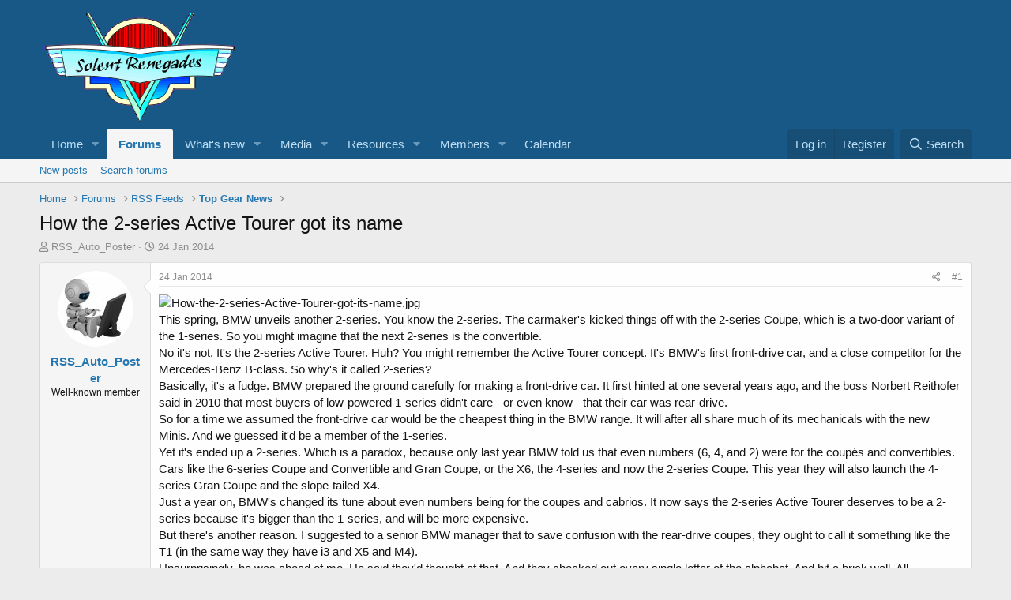

--- FILE ---
content_type: text/html; charset=utf-8
request_url: https://www.solent-renegades.co.uk/threads/how-the-2-series-active-tourer-got-its-name.10810/
body_size: 16197
content:
<!DOCTYPE html>
<html id="XF" lang="en-GB" dir="LTR"
	data-app="public"
	data-template="thread_view"
	data-container-key="node-48"
	data-content-key="thread-10810"
	data-logged-in="false"
	data-cookie-prefix="xf_"
	data-csrf="1768848791,797b71993f47e8080739d363db99492d"
	class="has-no-js template-thread_view"
	>
<head>
	<meta charset="utf-8" />
	<meta http-equiv="X-UA-Compatible" content="IE=Edge" />
	<meta name="viewport" content="width=device-width, initial-scale=1, viewport-fit=cover">

	
	
	

	<title>How the 2-series Active Tourer got its name | Solent Renegades Car Club</title>

	<link rel="manifest" href="/webmanifest.php">
	
		<meta name="theme-color" content="#185886" />
	

	<meta name="apple-mobile-web-app-title" content="Solent Renegades">
	
		<link rel="apple-touch-icon" href="/data/assets/logo/SR-logo-192.jpg">
	

	
		
		<meta name="description" content="This spring, BMW unveils another 2-series. You know the 2-series. The carmaker&#039;s kicked things off with the 2-series Coupe, which is a two-door variant of..." />
		<meta property="og:description" content="This spring, BMW unveils another 2-series. You know the 2-series. The carmaker&#039;s kicked things off with the 2-series Coupe, which is a two-door variant of the 1-series. So you might imagine that the next 2-series is the convertible.
 			 			 			No it&#039;s not. It&#039;s the 2-series Active Tourer. Huh..." />
		<meta property="twitter:description" content="This spring, BMW unveils another 2-series. You know the 2-series. The carmaker&#039;s kicked things off with the 2-series Coupe, which is a two-door variant of the 1-series. So you might imagine that..." />
	
	
		<meta property="og:url" content="https://www.solent-renegades.co.uk/threads/how-the-2-series-active-tourer-got-its-name.10810/" />
	
		<link rel="canonical" href="https://www.solent-renegades.co.uk/threads/how-the-2-series-active-tourer-got-its-name.10810/" />
	

	
		
	
	
	<meta property="og:site_name" content="Solent Renegades Car Club" />


	
	
		
	
	
	<meta property="og:type" content="website" />


	
	
		
	
	
	
		<meta property="og:title" content="How the 2-series Active Tourer got its name" />
		<meta property="twitter:title" content="How the 2-series Active Tourer got its name" />
	


	
	
	
	

	
	

	


	<link rel="preload" href="/styles/fonts/fa/fa-regular-400.woff2?_v=5.15.3" as="font" type="font/woff2" crossorigin="anonymous" />


	<link rel="preload" href="/styles/fonts/fa/fa-solid-900.woff2?_v=5.15.3" as="font" type="font/woff2" crossorigin="anonymous" />


<link rel="preload" href="/styles/fonts/fa/fa-brands-400.woff2?_v=5.15.3" as="font" type="font/woff2" crossorigin="anonymous" />

	<link rel="stylesheet" href="/css.php?css=public%3Anormalize.css%2Cpublic%3Afa.css%2Cpublic%3Acore.less%2Cpublic%3Aapp.less&amp;s=1&amp;l=1&amp;d=1741033616&amp;k=6074861e7b7186ba27674e83badf35e693966c10" />

	<link rel="stylesheet" href="/css.php?css=public%3Alightbox.less%2Cpublic%3Amessage.less%2Cpublic%3Ashare_controls.less%2Cpublic%3Astructured_list.less%2Cpublic%3Aextra.less&amp;s=1&amp;l=1&amp;d=1741033616&amp;k=3e22db165dae20e55174319acd49f2bb71efe688" />

	
		<script src="/js/xf/preamble.min.js?_v=d11f22db"></script>
	


	
		<link rel="icon" type="image/png" href="https://www.solent-renegades.co.uk/favicon.ico" sizes="32x32" />
	
	
	<script async src="https://www.googletagmanager.com/gtag/js?id=UA-30863295-1"></script>
	<script>
		window.dataLayer = window.dataLayer || [];
		function gtag(){dataLayer.push(arguments);}
		gtag('js', new Date());
		gtag('config', 'UA-30863295-1', {
			// 
			
			
		});
	</script>

</head>
<body data-template="thread_view">

<div class="p-pageWrapper" id="top">





<header class="p-header" id="header">
	<div class="p-header-inner">
		<div class="p-header-content">

			<div class="p-header-logo p-header-logo--image">
				<a href="https://www.solent-renegades.co.uk/home/">
					<img src="/solent-renegades-logo.gif" srcset="" alt="Solent Renegades Car Club"
						width="" height="" />
				</a>
			</div>

			
	


		</div>
	</div>
</header>





	<div class="p-navSticky p-navSticky--primary" data-xf-init="sticky-header">
		
	<nav class="p-nav">
		<div class="p-nav-inner">
			<button type="button" class="button--plain p-nav-menuTrigger button" data-xf-click="off-canvas" data-menu=".js-headerOffCanvasMenu" tabindex="0" aria-label="Menu"><span class="button-text">
				<i aria-hidden="true"></i>
			</span></button>

			<div class="p-nav-smallLogo">
				<a href="https://www.solent-renegades.co.uk/home/">
					<img src="/solent-renegades-logo.gif" srcset="" alt="Solent Renegades Car Club"
						width="" height="" />
				</a>
			</div>

			<div class="p-nav-scroller hScroller" data-xf-init="h-scroller" data-auto-scroll=".p-navEl.is-selected">
				<div class="hScroller-scroll">
					<ul class="p-nav-list js-offCanvasNavSource">
					
						<li>
							


	<div class="p-navEl " data-has-children="true">
		

			
	
	<a href="https://www.solent-renegades.co.uk/home/"
		class="p-navEl-link p-navEl-link--splitMenu "
		
		
		data-nav-id="home">Home</a>


			<a data-xf-key="1"
				data-xf-click="menu"
				data-menu-pos-ref="< .p-navEl"
				class="p-navEl-splitTrigger"
				role="button"
				tabindex="0"
				aria-label="Toggle expanded"
				aria-expanded="false"
				aria-haspopup="true"></a>

		
		
			<div class="menu menu--structural" data-menu="menu" aria-hidden="true">
				<div class="menu-content">
					
						
	
	
	<a href="/home/"
		class="menu-linkRow u-indentDepth0 js-offCanvasCopy "
		
		
		data-nav-id="90">Home page</a>

	

					
				</div>
			</div>
		
	</div>



						</li>
					
						<li>
							


	<div class="p-navEl is-selected" data-has-children="true">
		

			
	
	<a href="/forums/"
		class="p-navEl-link p-navEl-link--splitMenu "
		
		
		data-nav-id="forums">Forums</a>


			<a data-xf-key="2"
				data-xf-click="menu"
				data-menu-pos-ref="< .p-navEl"
				class="p-navEl-splitTrigger"
				role="button"
				tabindex="0"
				aria-label="Toggle expanded"
				aria-expanded="false"
				aria-haspopup="true"></a>

		
		
			<div class="menu menu--structural" data-menu="menu" aria-hidden="true">
				<div class="menu-content">
					
						
	
	
	<a href="/whats-new/posts/"
		class="menu-linkRow u-indentDepth0 js-offCanvasCopy "
		
		
		data-nav-id="newPosts">New posts</a>

	

					
						
	
	
	<a href="/search/?type=post"
		class="menu-linkRow u-indentDepth0 js-offCanvasCopy "
		
		
		data-nav-id="searchForums">Search forums</a>

	

					
				</div>
			</div>
		
	</div>



						</li>
					
						<li>
							


	<div class="p-navEl " data-has-children="true">
		

			
	
	<a href="/whats-new/"
		class="p-navEl-link p-navEl-link--splitMenu "
		
		
		data-nav-id="whatsNew">What's new</a>


			<a data-xf-key="3"
				data-xf-click="menu"
				data-menu-pos-ref="< .p-navEl"
				class="p-navEl-splitTrigger"
				role="button"
				tabindex="0"
				aria-label="Toggle expanded"
				aria-expanded="false"
				aria-haspopup="true"></a>

		
		
			<div class="menu menu--structural" data-menu="menu" aria-hidden="true">
				<div class="menu-content">
					
						
	
	
	<a href="/whats-new/posts/"
		class="menu-linkRow u-indentDepth0 js-offCanvasCopy "
		 rel="nofollow"
		
		data-nav-id="whatsNewPosts">New posts</a>

	

					
						
	
	
	<a href="/whats-new/media/"
		class="menu-linkRow u-indentDepth0 js-offCanvasCopy "
		 rel="nofollow"
		
		data-nav-id="xfmgWhatsNewNewMedia">New media</a>

	

					
						
	
	
	<a href="/whats-new/media-comments/"
		class="menu-linkRow u-indentDepth0 js-offCanvasCopy "
		 rel="nofollow"
		
		data-nav-id="xfmgWhatsNewMediaComments">New media comments</a>

	

					
						
	
	
	<a href="/whats-new/resources/"
		class="menu-linkRow u-indentDepth0 js-offCanvasCopy "
		 rel="nofollow"
		
		data-nav-id="xfrmNewResources">New resources</a>

	

					
						
	
	
	<a href="/whats-new/profile-posts/"
		class="menu-linkRow u-indentDepth0 js-offCanvasCopy "
		 rel="nofollow"
		
		data-nav-id="whatsNewProfilePosts">New profile posts</a>

	

					
						
	
	
	<a href="/whats-new/latest-activity"
		class="menu-linkRow u-indentDepth0 js-offCanvasCopy "
		 rel="nofollow"
		
		data-nav-id="latestActivity">Latest activity</a>

	

					
				</div>
			</div>
		
	</div>



						</li>
					
						<li>
							


	<div class="p-navEl " data-has-children="true">
		

			
	
	<a href="/media/"
		class="p-navEl-link p-navEl-link--splitMenu "
		
		
		data-nav-id="xfmg">Media</a>


			<a data-xf-key="4"
				data-xf-click="menu"
				data-menu-pos-ref="< .p-navEl"
				class="p-navEl-splitTrigger"
				role="button"
				tabindex="0"
				aria-label="Toggle expanded"
				aria-expanded="false"
				aria-haspopup="true"></a>

		
		
			<div class="menu menu--structural" data-menu="menu" aria-hidden="true">
				<div class="menu-content">
					
						
	
	
	<a href="/whats-new/media/"
		class="menu-linkRow u-indentDepth0 js-offCanvasCopy "
		 rel="nofollow"
		
		data-nav-id="xfmgNewMedia">New media</a>

	

					
						
	
	
	<a href="/whats-new/media-comments/"
		class="menu-linkRow u-indentDepth0 js-offCanvasCopy "
		 rel="nofollow"
		
		data-nav-id="xfmgNewComments">New comments</a>

	

					
						
	
	
	<a href="/search/?type=xfmg_media"
		class="menu-linkRow u-indentDepth0 js-offCanvasCopy "
		
		
		data-nav-id="xfmgSearchMedia">Search media</a>

	

					
				</div>
			</div>
		
	</div>



						</li>
					
						<li>
							


	<div class="p-navEl " data-has-children="true">
		

			
	
	<a href="/resources/"
		class="p-navEl-link p-navEl-link--splitMenu "
		
		
		data-nav-id="xfrm">Resources</a>


			<a data-xf-key="5"
				data-xf-click="menu"
				data-menu-pos-ref="< .p-navEl"
				class="p-navEl-splitTrigger"
				role="button"
				tabindex="0"
				aria-label="Toggle expanded"
				aria-expanded="false"
				aria-haspopup="true"></a>

		
		
			<div class="menu menu--structural" data-menu="menu" aria-hidden="true">
				<div class="menu-content">
					
						
	
	
	<a href="/resources/latest-reviews"
		class="menu-linkRow u-indentDepth0 js-offCanvasCopy "
		
		
		data-nav-id="xfrmLatestReviews">Latest reviews</a>

	

					
						
	
	
	<a href="/search/?type=resource"
		class="menu-linkRow u-indentDepth0 js-offCanvasCopy "
		
		
		data-nav-id="xfrmSearchResources">Search resources</a>

	

					
				</div>
			</div>
		
	</div>



						</li>
					
						<li>
							


	<div class="p-navEl " data-has-children="true">
		

			
	
	<a href="/members/"
		class="p-navEl-link p-navEl-link--splitMenu "
		
		
		data-nav-id="members">Members</a>


			<a data-xf-key="6"
				data-xf-click="menu"
				data-menu-pos-ref="< .p-navEl"
				class="p-navEl-splitTrigger"
				role="button"
				tabindex="0"
				aria-label="Toggle expanded"
				aria-expanded="false"
				aria-haspopup="true"></a>

		
		
			<div class="menu menu--structural" data-menu="menu" aria-hidden="true">
				<div class="menu-content">
					
						
	
	
	<a href="/members/list/"
		class="menu-linkRow u-indentDepth0 js-offCanvasCopy "
		
		
		data-nav-id="registeredMembers">Registered members</a>

	

					
						
	
	
	<a href="/online/"
		class="menu-linkRow u-indentDepth0 js-offCanvasCopy "
		
		
		data-nav-id="currentVisitors">Current visitors</a>

	

					
						
	
	
	<a href="/whats-new/profile-posts/"
		class="menu-linkRow u-indentDepth0 js-offCanvasCopy "
		 rel="nofollow"
		
		data-nav-id="newProfilePosts">New profile posts</a>

	

					
						
	
	
	<a href="/search/?type=profile_post"
		class="menu-linkRow u-indentDepth0 js-offCanvasCopy "
		
		
		data-nav-id="searchProfilePosts">Search profile posts</a>

	

					
				</div>
			</div>
		
	</div>



						</li>
					
						<li>
							




						</li>
					
						<li>
							


	<div class="p-navEl " >
		

			
	
	<a href="/calendar/"
		class="p-navEl-link "
		
		data-xf-key="8"
		data-nav-id="calendar">Calendar</a>


			

		
		
	</div>



						</li>
					
					</ul>
				</div>
			</div>

			<div class="p-nav-opposite">
				<div class="p-navgroup p-account p-navgroup--guest">
					
						<a href="/login/" class="p-navgroup-link p-navgroup-link--textual p-navgroup-link--logIn"
							data-xf-click="overlay" data-follow-redirects="on">
							<span class="p-navgroup-linkText">Log in</span>
						</a>
						
							<a href="/register/" class="p-navgroup-link p-navgroup-link--textual p-navgroup-link--register"
								data-xf-click="overlay" data-follow-redirects="on">
								<span class="p-navgroup-linkText">Register</span>
							</a>
						
					
				</div>

				<div class="p-navgroup p-discovery">
					<a href="/whats-new/"
						class="p-navgroup-link p-navgroup-link--iconic p-navgroup-link--whatsnew"
						aria-label="What&#039;s new"
						title="What&#039;s new">
						<i aria-hidden="true"></i>
						<span class="p-navgroup-linkText">What's new</span>
					</a>

					
						<a href="/search/"
							class="p-navgroup-link p-navgroup-link--iconic p-navgroup-link--search"
							data-xf-click="menu"
							data-xf-key="/"
							aria-label="Search"
							aria-expanded="false"
							aria-haspopup="true"
							title="Search">
							<i aria-hidden="true"></i>
							<span class="p-navgroup-linkText">Search</span>
						</a>
						<div class="menu menu--structural menu--wide" data-menu="menu" aria-hidden="true">
							<form action="/search/search" method="post"
								class="menu-content"
								data-xf-init="quick-search">

								<h3 class="menu-header">Search</h3>
								
								<div class="menu-row">
									
										<div class="inputGroup inputGroup--joined">
											<input type="text" class="input" name="keywords" placeholder="Search…" aria-label="Search" data-menu-autofocus="true" />
											
			<select name="constraints" class="js-quickSearch-constraint input" aria-label="Search within">
				<option value="">Everywhere</option>
<option value="{&quot;search_type&quot;:&quot;post&quot;}">Threads</option>
<option value="{&quot;search_type&quot;:&quot;post&quot;,&quot;c&quot;:{&quot;nodes&quot;:[48],&quot;child_nodes&quot;:1}}">This forum</option>
<option value="{&quot;search_type&quot;:&quot;post&quot;,&quot;c&quot;:{&quot;thread&quot;:10810}}">This thread</option>

			</select>
		
										</div>
									
								</div>

								
								<div class="menu-row">
									<label class="iconic"><input type="checkbox"  name="c[title_only]" value="1" /><i aria-hidden="true"></i><span class="iconic-label">Search titles only</span></label>

								</div>
								
								<div class="menu-row">
									<div class="inputGroup">
										<span class="inputGroup-text" id="ctrl_search_menu_by_member">By:</span>
										<input type="text" class="input" name="c[users]" data-xf-init="auto-complete" placeholder="Member" aria-labelledby="ctrl_search_menu_by_member" />
									</div>
								</div>
								<div class="menu-footer">
									<span class="menu-footer-controls">
										<button type="submit" class="button--primary button button--icon button--icon--search"><span class="button-text">Search</span></button>
										<a href="/search/" class="button"><span class="button-text">Advanced search…</span></a>
									</span>
								</div>

								<input type="hidden" name="_xfToken" value="1768848791,797b71993f47e8080739d363db99492d" />
							</form>
						</div>
					
				</div>
			</div>
		</div>
	</nav>

	</div>
	
	
		<div class="p-sectionLinks">
			<div class="p-sectionLinks-inner hScroller" data-xf-init="h-scroller">
				<div class="hScroller-scroll">
					<ul class="p-sectionLinks-list">
					
						<li>
							


	<div class="p-navEl " >
		

			
	
	<a href="/whats-new/posts/"
		class="p-navEl-link "
		
		data-xf-key="alt+1"
		data-nav-id="newPosts">New posts</a>


			

		
		
	</div>



						</li>
					
						<li>
							


	<div class="p-navEl " >
		

			
	
	<a href="/search/?type=post"
		class="p-navEl-link "
		
		data-xf-key="alt+2"
		data-nav-id="searchForums">Search forums</a>


			

		
		
	</div>



						</li>
					
					</ul>
				</div>
			</div>
		</div>
	



<div class="offCanvasMenu offCanvasMenu--nav js-headerOffCanvasMenu" data-menu="menu" aria-hidden="true" data-ocm-builder="navigation">
	<div class="offCanvasMenu-backdrop" data-menu-close="true"></div>
	<div class="offCanvasMenu-content">
		<div class="offCanvasMenu-header">
			Menu
			<a class="offCanvasMenu-closer" data-menu-close="true" role="button" tabindex="0" aria-label="Close"></a>
		</div>
		
			<div class="p-offCanvasRegisterLink">
				<div class="offCanvasMenu-linkHolder">
					<a href="/login/" class="offCanvasMenu-link" data-xf-click="overlay" data-menu-close="true">
						Log in
					</a>
				</div>
				<hr class="offCanvasMenu-separator" />
				
					<div class="offCanvasMenu-linkHolder">
						<a href="/register/" class="offCanvasMenu-link" data-xf-click="overlay" data-menu-close="true">
							Register
						</a>
					</div>
					<hr class="offCanvasMenu-separator" />
				
			</div>
		
		<div class="js-offCanvasNavTarget"></div>
		<div class="offCanvasMenu-installBanner js-installPromptContainer" style="display: none;" data-xf-init="install-prompt">
			<div class="offCanvasMenu-installBanner-header">Install the app</div>
			<button type="button" class="js-installPromptButton button"><span class="button-text">Install</span></button>
			<template class="js-installTemplateIOS">
				<div class="overlay-title">How to install the app on iOS</div>
				<div class="block-body">
					<div class="block-row">
						<p>
							Follow along with the video below to see how to install our site as a web app on your home screen.
						</p>
						<p style="text-align: center">
							<video src="/styles/default/xenforo/add_to_home.mp4"
								width="280" height="480" autoplay loop muted playsinline></video>
						</p>
						<p>
							<small><strong>Note:</strong> This feature may not be available in some browsers.</small>
						</p>
					</div>
				</div>
			</template>
		</div>
	</div>
</div>

<div class="p-body">
	<div class="p-body-inner">
		<!--XF:EXTRA_OUTPUT-->

	


		

		

		
		
	
		<ul class="p-breadcrumbs "
			itemscope itemtype="https://schema.org/BreadcrumbList">
		
			

			
			

			
				
				
	<li itemprop="itemListElement" itemscope itemtype="https://schema.org/ListItem">
		<a href="https://www.solent-renegades.co.uk/home/" itemprop="item">
			<span itemprop="name">Home</span>
		</a>
		<meta itemprop="position" content="1" />
	</li>

			

			
				
				
	<li itemprop="itemListElement" itemscope itemtype="https://schema.org/ListItem">
		<a href="/forums/" itemprop="item">
			<span itemprop="name">Forums</span>
		</a>
		<meta itemprop="position" content="2" />
	</li>

			
			
				
				
	<li itemprop="itemListElement" itemscope itemtype="https://schema.org/ListItem">
		<a href="/forums/#rss-feeds.43" itemprop="item">
			<span itemprop="name">RSS Feeds</span>
		</a>
		<meta itemprop="position" content="3" />
	</li>

			
				
				
	<li itemprop="itemListElement" itemscope itemtype="https://schema.org/ListItem">
		<a href="/forums/top-gear-news.48/" itemprop="item">
			<span itemprop="name">Top Gear News</span>
		</a>
		<meta itemprop="position" content="4" />
	</li>

			

		
		</ul>
	

		

		
	<noscript class="js-jsWarning"><div class="blockMessage blockMessage--important blockMessage--iconic u-noJsOnly">JavaScript is disabled. For a better experience, please enable JavaScript in your browser before proceeding.</div></noscript>

		
	<div class="blockMessage blockMessage--important blockMessage--iconic js-browserWarning" style="display: none">You are using an out of date browser. It  may not display this or other websites correctly.<br />You should upgrade or use an <a href="https://www.google.com/chrome/" target="_blank" rel="noopener">alternative browser</a>.</div>


		
			<div class="p-body-header">
			
				
					<div class="p-title ">
					
						
							<h1 class="p-title-value">How the 2-series Active Tourer got its name</h1>
						
						
					
					</div>
				

				
					<div class="p-description">
	<ul class="listInline listInline--bullet">
		<li>
			<i class="fa--xf far fa-user" aria-hidden="true" title="Thread starter"></i>
			<span class="u-srOnly">Thread starter</span>

			<a href="/members/rss_auto_poster.1829/" class="username  u-concealed" dir="auto" data-user-id="1829" data-xf-init="member-tooltip">RSS_Auto_Poster</a>
		</li>
		<li>
			<i class="fa--xf far fa-clock" aria-hidden="true" title="Start date"></i>
			<span class="u-srOnly">Start date</span>

			<a href="/threads/how-the-2-series-active-tourer-got-its-name.10810/" class="u-concealed"><time  class="u-dt" dir="auto" datetime="2014-01-24T12:12:57+0000" data-time="1390565577" data-date-string="24 Jan 2014" data-time-string="12:12 PM" title="24 Jan 2014 at 12:12 PM">24 Jan 2014</time></a>
		</li>
		
	</ul>
</div>
				
			
			</div>
		

		<div class="p-body-main  ">
			
			<div class="p-body-contentCol"></div>
			

			

			<div class="p-body-content">
				
				<div class="p-body-pageContent">





	













	
	
	
		
	
	
	


	
	
	
		
	
	
	


	
	
		
	
	
	


	
	












	

	
		
	



















<div class="block block--messages" data-xf-init="" data-type="post" data-href="/inline-mod/" data-search-target="*">

	<span class="u-anchorTarget" id="posts"></span>

	
		
	

	

	<div class="block-outer"></div>

	

	
		
	<div class="block-outer js-threadStatusField"></div>

	

	<div class="block-container lbContainer"
		data-xf-init="lightbox select-to-quote"
		data-message-selector=".js-post"
		data-lb-id="thread-10810"
		data-lb-universal="0">

		<div class="block-body js-replyNewMessageContainer">
			
				

					

					
						

	
	

	

	
	<article class="message message--post js-post js-inlineModContainer  "
		data-author="RSS_Auto_Poster"
		data-content="post-28069"
		id="js-post-28069"
		>

		

		<span class="u-anchorTarget" id="post-28069"></span>

		
			<div class="message-inner">
				
					<div class="message-cell message-cell--user">
						

	<section class="message-user"
		>

		

		<div class="message-avatar ">
			<div class="message-avatar-wrapper">
				<a href="/members/rss_auto_poster.1829/" class="avatar avatar--m" data-user-id="1829" data-xf-init="member-tooltip">
			<img src="/data/avatars/m/1/1829.jpg?1568491990" srcset="/data/avatars/l/1/1829.jpg?1568491990 2x" alt="RSS_Auto_Poster" class="avatar-u1829-m" width="96" height="96" loading="lazy" /> 
		</a>
				
			</div>
		</div>
		<div class="message-userDetails">
			<h4 class="message-name"><a href="/members/rss_auto_poster.1829/" class="username " dir="auto" data-user-id="1829" data-xf-init="member-tooltip">RSS_Auto_Poster</a></h4>
			<h5 class="userTitle message-userTitle" dir="auto">Well-known member</h5>
			
		</div>
		
			
			
		
		<span class="message-userArrow"></span>

	</section>

					</div>
				

				
					
	<div class="message-cell message-cell--main">

					
						<div class="message-main js-quickEditTarget">

							
								

	

	<header class="message-attribution message-attribution--split">
		<ul class="message-attribution-main listInline ">
			
			
			<li class="u-concealed">
				<a href="/threads/how-the-2-series-active-tourer-got-its-name.10810/post-28069" rel="nofollow" >
					<time  class="u-dt" dir="auto" datetime="2014-01-24T12:12:57+0000" data-time="1390565577" data-date-string="24 Jan 2014" data-time-string="12:12 PM" title="24 Jan 2014 at 12:12 PM">24 Jan 2014</time>
				</a>
			</li>
			
		</ul>

		<ul class="message-attribution-opposite message-attribution-opposite--list ">

			
			<li>
				<a href="/threads/how-the-2-series-active-tourer-got-its-name.10810/post-28069"
					class="message-attribution-gadget"
					data-xf-init="share-tooltip"
					data-href="/posts/28069/share"
					aria-label="Share"
					rel="nofollow">
					<i class="fa--xf far fa-share-alt" aria-hidden="true"></i>
				</a>
			</li>
			
			
				<li>
					<a href="/threads/how-the-2-series-active-tourer-got-its-name.10810/post-28069" rel="nofollow">
						#1
					</a>
				</li>
			
		</ul>
	</header>

							

							<div class="message-content js-messageContent">
							

								
									
	
	
	

								

								
									
	

	<div class="message-userContent lbContainer js-lbContainer "
		data-lb-id="post-28069"
		data-lb-caption-desc="RSS_Auto_Poster &middot; 24 Jan 2014 at 12:12 PM">

		
			

	

		

		<article class="message-body js-selectToQuote">
			
				
			

			<div >
				
					<div class="bbWrapper"><script class="js-extraPhrases" type="application/json">
			{
				"lightbox_close": "Close",
				"lightbox_next": "Next",
				"lightbox_previous": "Previous",
				"lightbox_error": "The requested content cannot be loaded. Please try again later.",
				"lightbox_start_slideshow": "Start slideshow",
				"lightbox_stop_slideshow": "Stop slideshow",
				"lightbox_full_screen": "Full screen",
				"lightbox_thumbnails": "Thumbnails",
				"lightbox_download": "Download",
				"lightbox_share": "Share",
				"lightbox_zoom": "Zoom",
				"lightbox_new_window": "New window",
				"lightbox_toggle_sidebar": "Toggle sidebar"
			}
			</script>
		
		
	


	<div class="bbImageWrapper  js-lbImage" title="How-the-2-series-Active-Tourer-got-its-name.jpg"
		data-src="http://cdn.web-hosting-4u.co.uk/SR_RSS_Feeds/images/How-the-2-series-Active-Tourer-got-its-name.jpg" data-lb-sidebar-href="" data-lb-caption-extra-html="" data-single-image="1">
		<img src="http://cdn.web-hosting-4u.co.uk/SR_RSS_Feeds/images/How-the-2-series-Active-Tourer-got-its-name.jpg"
			data-url="http://cdn.web-hosting-4u.co.uk/SR_RSS_Feeds/images/How-the-2-series-Active-Tourer-got-its-name.jpg"
			class="bbImage"
			data-zoom-target="1"
			style=""
			alt="How-the-2-series-Active-Tourer-got-its-name.jpg"
			title=""
			width="" height="" loading="lazy" />
	</div><br />
 				This spring, BMW unveils another 2-series. You know the 2-series. The carmaker&#039;s kicked things off with the 2-series Coupe, which is a two-door variant of the 1-series. So you might imagine that the next 2-series is the convertible.<br />
 			 			 			No it&#039;s not. It&#039;s the 2-series Active Tourer. Huh? You might remember the Active Tourer concept. It&#039;s BMW&#039;s first front-drive car, and a close competitor for the Mercedes-Benz B-class. So why&#039;s it called 2-series?<br />
 Basically, it&#039;s a fudge. BMW prepared the ground carefully for making a front-drive car. It first hinted at one several years ago, and the boss Norbert Reithofer said in 2010 that most buyers of low-powered 1-series didn&#039;t care - or even know - that their car was rear-drive.<br />
 So for a time we assumed the front-drive car would be the cheapest thing in the BMW range. It will after all share much of its mechanicals with the new Minis. And we guessed it&#039;d be a member of the 1-series.<br />
 Yet it&#039;s ended up a 2-series. Which is a paradox, because only last year BMW told us that even numbers (6, 4, and 2) were for the coupés and convertibles. Cars like the 6-series Coupe and Convertible and Gran Coupe, or the X6, the 4-series and now the 2-series Coupe. This year they will also launch the 4-series Gran Coupe and the slope-tailed X4.<br />
 Just a year on, BMW&#039;s changed its tune about even numbers being for the coupes and cabrios. It now says the 2-series Active Tourer deserves to be a 2-series because it&#039;s bigger than the 1-series, and will be more expensive.<br />
 But there&#039;s another reason. I suggested to a senior BMW manager that to save confusion with the rear-drive coupes, they ought to call it something like the T1 (in the same way they have i3 and X5 and M4). <br />
 Unsurprisingly, he was ahead of me. He said they&#039;d thought of that. And they checked out every single letter of the alphabet. And hit a brick wall. All nameplates with a letter-number combination were, they found, already trademarked by other manufacturers - either car makers or others whose sphere overlaps.<br />
 Well, all except one. Y. And they decided (probably wisely) that calling a car the BMW Y1 was just too open to innuendo. So 2-series it is...<br />
<br />
Written By:- Paul Horrell<br />
<br />
<a href="http://www.topgear.com/uk/car-news/How-the-2-series-Active-Tourer-got-its-name-2014-01-24?utm_source=rss&amp;utm_medium=rss&amp;utm_campaign=ongoing" target="_blank" class="link link--external" rel="nofollow ugc noopener">More of this article on the Top gear website</a></div>
				
			</div>

			<div class="js-selectToQuoteEnd">&nbsp;</div>
			
				
			
		</article>

		
			

	

		

		
	</div>

								

								
									
	

	

								

								
									
	

								

							
							</div>

							
								
	

	<footer class="message-footer">
		

		




			<div class="reactionsBar js-reactionsList ">
			
		</div>


		<div class="js-historyTarget message-historyTarget toggleTarget" data-href="trigger-href"></div>
	</footer>

							
						</div>

					
					</div>
				
			</div>
		
	</article>

	
	

					

					

				
			
		</div>
	</div>

	
		<div class="block-outer block-outer--after">
			
				

				
				
					<div class="block-outer-opposite">
						
							<a href="/login/" class="button--link button--wrap button" data-xf-click="overlay"><span class="button-text">
								You must log in or register to reply here.
							</span></a>
						
					</div>
				
			
		</div>
	

	
	

</div>









	<div class="block"  data-widget-id="25" data-widget-key="xfes_thread_view_below_quick_reply_similar_threads" data-widget-definition="xfes_similar_threads">
		<div class="block-container">
			
				<h3 class="block-header">Similar threads</h3>

				<div class="block-body">
					<div class="structItemContainer">
						
							

	

	<div class="structItem structItem--thread js-inlineModContainer js-threadListItem-64999" data-author="Auto Express">

	
		<div class="structItem-cell structItem-cell--icon">
			<div class="structItem-iconContainer">
				<span class="avatar avatar--s avatar--default avatar--default--dynamic" data-user-id="0" style="background-color: #cc3399; color: #f0c2e0" title="Auto Express">
			<span class="avatar-u0-s" role="img" aria-label="Auto Express">A</span> 
		</span>
				
			</div>
		</div>
	

	
		<div class="structItem-cell structItem-cell--main" data-xf-init="touch-proxy">
			

			<div class="structItem-title">
				
				
				<a href="/threads/used-bmw-2-series-active-tourer-pictures.64999/" class="" data-tp-primary="on" data-xf-init="preview-tooltip" data-preview-url="/threads/used-bmw-2-series-active-tourer-pictures.64999/preview">Used BMW 2 Series Active Tourer - pictures</a>
			</div>

			<div class="structItem-minor">
				

				
					<ul class="structItem-parts">
						<li><span class="username " dir="auto" data-user-id="0">Auto Express</span></li>
						<li class="structItem-startDate"><a href="/threads/used-bmw-2-series-active-tourer-pictures.64999/" rel="nofollow"><time  class="u-dt" dir="auto" datetime="2025-12-26T13:32:02+0000" data-time="1766755922" data-date-string="26 Dec 2025" data-time-string="1:32 PM" title="26 Dec 2025 at 1:32 PM">26 Dec 2025</time></a></li>
						
							<li><a href="/forums/auto-express.84/">Auto Express</a></li>
						
					</ul>

					
				
			</div>
		</div>
	

	
		<div class="structItem-cell structItem-cell--meta" title="First message reaction score: 0">
			<dl class="pairs pairs--justified">
				<dt>Replies</dt>
				<dd>0</dd>
			</dl>
			<dl class="pairs pairs--justified structItem-minor">
				<dt>Views</dt>
				<dd>74</dd>
			</dl>
		</div>
	

	
		<div class="structItem-cell structItem-cell--latest">
			
				<a href="/threads/used-bmw-2-series-active-tourer-pictures.64999/latest" rel="nofollow"><time  class="structItem-latestDate u-dt" dir="auto" datetime="2025-12-26T13:32:02+0000" data-time="1766755922" data-date-string="26 Dec 2025" data-time-string="1:32 PM" title="26 Dec 2025 at 1:32 PM">26 Dec 2025</time></a>
				<div class="structItem-minor">
					
						<span class="username " dir="auto" data-user-id="0">Auto Express</span>
					
				</div>
			
		</div>
	

	
		<div class="structItem-cell structItem-cell--icon structItem-cell--iconEnd">
			<div class="structItem-iconContainer">
				
					<span class="avatar avatar--xxs avatar--default avatar--default--dynamic" data-user-id="0" style="background-color: #cc3399; color: #f0c2e0" title="Auto Express">
			<span class="avatar-u0-s" role="img" aria-label="Auto Express">A</span> 
		</span>
				
			</div>
		</div>
	

	</div>

						
							

	

	<div class="structItem structItem--thread js-inlineModContainer js-threadListItem-65000" data-author="Richard Dredge">

	
		<div class="structItem-cell structItem-cell--icon">
			<div class="structItem-iconContainer">
				<span class="avatar avatar--s avatar--default avatar--default--dynamic" data-user-id="0" style="background-color: #9933cc; color: #e0c2f0" title="Richard Dredge">
			<span class="avatar-u0-s" role="img" aria-label="Richard Dredge">R</span> 
		</span>
				
			</div>
		</div>
	

	
		<div class="structItem-cell structItem-cell--main" data-xf-init="touch-proxy">
			

			<div class="structItem-title">
				
				
				<a href="/threads/used-bmw-2-series-active-tourer-mk2-2022-date-buyer%E2%80%99s-guide-the-perfect-suv-alternative.65000/" class="" data-tp-primary="on" data-xf-init="preview-tooltip" data-preview-url="/threads/used-bmw-2-series-active-tourer-mk2-2022-date-buyer%E2%80%99s-guide-the-perfect-suv-alternative.65000/preview">Used BMW 2 Series Active Tourer (Mk2, 2022-date) buyer’s guide: the perfect SUV alternative</a>
			</div>

			<div class="structItem-minor">
				

				
					<ul class="structItem-parts">
						<li><span class="username " dir="auto" data-user-id="0">Richard Dredge</span></li>
						<li class="structItem-startDate"><a href="/threads/used-bmw-2-series-active-tourer-mk2-2022-date-buyer%E2%80%99s-guide-the-perfect-suv-alternative.65000/" rel="nofollow"><time  class="u-dt" dir="auto" datetime="2025-12-26T13:32:02+0000" data-time="1766755922" data-date-string="26 Dec 2025" data-time-string="1:32 PM" title="26 Dec 2025 at 1:32 PM">26 Dec 2025</time></a></li>
						
							<li><a href="/forums/auto-express.84/">Auto Express</a></li>
						
					</ul>

					
				
			</div>
		</div>
	

	
		<div class="structItem-cell structItem-cell--meta" title="First message reaction score: 0">
			<dl class="pairs pairs--justified">
				<dt>Replies</dt>
				<dd>0</dd>
			</dl>
			<dl class="pairs pairs--justified structItem-minor">
				<dt>Views</dt>
				<dd>85</dd>
			</dl>
		</div>
	

	
		<div class="structItem-cell structItem-cell--latest">
			
				<a href="/threads/used-bmw-2-series-active-tourer-mk2-2022-date-buyer%E2%80%99s-guide-the-perfect-suv-alternative.65000/latest" rel="nofollow"><time  class="structItem-latestDate u-dt" dir="auto" datetime="2025-12-26T13:32:02+0000" data-time="1766755922" data-date-string="26 Dec 2025" data-time-string="1:32 PM" title="26 Dec 2025 at 1:32 PM">26 Dec 2025</time></a>
				<div class="structItem-minor">
					
						<span class="username " dir="auto" data-user-id="0">Richard Dredge</span>
					
				</div>
			
		</div>
	

	
		<div class="structItem-cell structItem-cell--icon structItem-cell--iconEnd">
			<div class="structItem-iconContainer">
				
					<span class="avatar avatar--xxs avatar--default avatar--default--dynamic" data-user-id="0" style="background-color: #9933cc; color: #e0c2f0" title="Richard Dredge">
			<span class="avatar-u0-s" role="img" aria-label="Richard Dredge">R</span> 
		</span>
				
			</div>
		</div>
	

	</div>

						
							

	

	<div class="structItem structItem--thread js-inlineModContainer js-threadListItem-64413" data-author="Shane Wilkinson">

	
		<div class="structItem-cell structItem-cell--icon">
			<div class="structItem-iconContainer">
				<span class="avatar avatar--s avatar--default avatar--default--dynamic" data-user-id="0" style="background-color: #a32966; color: #e699bf" title="Shane Wilkinson">
			<span class="avatar-u0-s" role="img" aria-label="Shane Wilkinson">S</span> 
		</span>
				
			</div>
		</div>
	

	
		<div class="structItem-cell structItem-cell--main" data-xf-init="touch-proxy">
			

			<div class="structItem-title">
				
				
				<a href="/threads/car-deal-of-the-day-stand-out-with-the-stylish-bmw-2-series-gran-coupe-for-just-%C2%A3268-a-month.64413/" class="" data-tp-primary="on" data-xf-init="preview-tooltip" data-preview-url="/threads/car-deal-of-the-day-stand-out-with-the-stylish-bmw-2-series-gran-coupe-for-just-%C2%A3268-a-month.64413/preview">Car Deal of the Day: Stand out with the stylish BMW 2 Series Gran Coupe for just £268 a month</a>
			</div>

			<div class="structItem-minor">
				

				
					<ul class="structItem-parts">
						<li><span class="username " dir="auto" data-user-id="0">Shane Wilkinson</span></li>
						<li class="structItem-startDate"><a href="/threads/car-deal-of-the-day-stand-out-with-the-stylish-bmw-2-series-gran-coupe-for-just-%C2%A3268-a-month.64413/" rel="nofollow"><time  class="u-dt" dir="auto" datetime="2025-11-03T17:12:02+0000" data-time="1762189922" data-date-string="3 Nov 2025" data-time-string="5:12 PM" title="3 Nov 2025 at 5:12 PM">3 Nov 2025</time></a></li>
						
							<li><a href="/forums/auto-express.84/">Auto Express</a></li>
						
					</ul>

					
				
			</div>
		</div>
	

	
		<div class="structItem-cell structItem-cell--meta" title="First message reaction score: 0">
			<dl class="pairs pairs--justified">
				<dt>Replies</dt>
				<dd>0</dd>
			</dl>
			<dl class="pairs pairs--justified structItem-minor">
				<dt>Views</dt>
				<dd>154</dd>
			</dl>
		</div>
	

	
		<div class="structItem-cell structItem-cell--latest">
			
				<a href="/threads/car-deal-of-the-day-stand-out-with-the-stylish-bmw-2-series-gran-coupe-for-just-%C2%A3268-a-month.64413/latest" rel="nofollow"><time  class="structItem-latestDate u-dt" dir="auto" datetime="2025-11-03T17:12:02+0000" data-time="1762189922" data-date-string="3 Nov 2025" data-time-string="5:12 PM" title="3 Nov 2025 at 5:12 PM">3 Nov 2025</time></a>
				<div class="structItem-minor">
					
						<span class="username " dir="auto" data-user-id="0">Shane Wilkinson</span>
					
				</div>
			
		</div>
	

	
		<div class="structItem-cell structItem-cell--icon structItem-cell--iconEnd">
			<div class="structItem-iconContainer">
				
					<span class="avatar avatar--xxs avatar--default avatar--default--dynamic" data-user-id="0" style="background-color: #a32966; color: #e699bf" title="Shane Wilkinson">
			<span class="avatar-u0-s" role="img" aria-label="Shane Wilkinson">S</span> 
		</span>
				
			</div>
		</div>
	

	</div>

						
							

	

	<div class="structItem structItem--thread js-inlineModContainer js-threadListItem-63007" data-author="Alex Ingram">

	
		<div class="structItem-cell structItem-cell--icon">
			<div class="structItem-iconContainer">
				<span class="avatar avatar--s avatar--default avatar--default--dynamic" data-user-id="0" style="background-color: #ebadad; color: #b82e2e" title="Alex Ingram">
			<span class="avatar-u0-s" role="img" aria-label="Alex Ingram">A</span> 
		</span>
				
			</div>
		</div>
	

	
		<div class="structItem-cell structItem-cell--main" data-xf-init="touch-proxy">
			

			<div class="structItem-title">
				
				
				<a href="/threads/coupe-of-the-year-2025-bmw-2-series.63007/" class="" data-tp-primary="on" data-xf-init="preview-tooltip" data-preview-url="/threads/coupe-of-the-year-2025-bmw-2-series.63007/preview">Coupe of the Year 2025: BMW 2 Series</a>
			</div>

			<div class="structItem-minor">
				

				
					<ul class="structItem-parts">
						<li><span class="username " dir="auto" data-user-id="0">Alex Ingram</span></li>
						<li class="structItem-startDate"><a href="/threads/coupe-of-the-year-2025-bmw-2-series.63007/" rel="nofollow"><time  class="u-dt" dir="auto" datetime="2025-07-01T21:02:01+0100" data-time="1751400121" data-date-string="1 Jul 2025" data-time-string="9:02 PM" title="1 Jul 2025 at 9:02 PM">1 Jul 2025</time></a></li>
						
							<li><a href="/forums/auto-express.84/">Auto Express</a></li>
						
					</ul>

					
				
			</div>
		</div>
	

	
		<div class="structItem-cell structItem-cell--meta" title="First message reaction score: 0">
			<dl class="pairs pairs--justified">
				<dt>Replies</dt>
				<dd>0</dd>
			</dl>
			<dl class="pairs pairs--justified structItem-minor">
				<dt>Views</dt>
				<dd>267</dd>
			</dl>
		</div>
	

	
		<div class="structItem-cell structItem-cell--latest">
			
				<a href="/threads/coupe-of-the-year-2025-bmw-2-series.63007/latest" rel="nofollow"><time  class="structItem-latestDate u-dt" dir="auto" datetime="2025-07-01T21:02:01+0100" data-time="1751400121" data-date-string="1 Jul 2025" data-time-string="9:02 PM" title="1 Jul 2025 at 9:02 PM">1 Jul 2025</time></a>
				<div class="structItem-minor">
					
						<span class="username " dir="auto" data-user-id="0">Alex Ingram</span>
					
				</div>
			
		</div>
	

	
		<div class="structItem-cell structItem-cell--icon structItem-cell--iconEnd">
			<div class="structItem-iconContainer">
				
					<span class="avatar avatar--xxs avatar--default avatar--default--dynamic" data-user-id="0" style="background-color: #ebadad; color: #b82e2e" title="Alex Ingram">
			<span class="avatar-u0-s" role="img" aria-label="Alex Ingram">A</span> 
		</span>
				
			</div>
		</div>
	

	</div>

						
							

	

	<div class="structItem structItem--thread js-inlineModContainer js-threadListItem-63747" data-author="Alastair Crooks">

	
		<div class="structItem-cell structItem-cell--icon">
			<div class="structItem-iconContainer">
				<span class="avatar avatar--s avatar--default avatar--default--dynamic" data-user-id="0" style="background-color: #6699cc; color: #204060" title="Alastair Crooks">
			<span class="avatar-u0-s" role="img" aria-label="Alastair Crooks">A</span> 
		</span>
				
			</div>
		</div>
	

	
		<div class="structItem-cell structItem-cell--main" data-xf-init="touch-proxy">
			

			<div class="structItem-title">
				
				
				<a href="/threads/three-car-garage-used-bmw-1-series-2-series-and-3-series-touring-for-%C2%A332k.63747/" class="" data-tp-primary="on" data-xf-init="preview-tooltip" data-preview-url="/threads/three-car-garage-used-bmw-1-series-2-series-and-3-series-touring-for-%C2%A332k.63747/preview">Three-car garage: used BMW 1 Series, 2 Series and 3 Series Touring for £32k</a>
			</div>

			<div class="structItem-minor">
				

				
					<ul class="structItem-parts">
						<li><span class="username " dir="auto" data-user-id="0">Alastair Crooks</span></li>
						<li class="structItem-startDate"><a href="/threads/three-car-garage-used-bmw-1-series-2-series-and-3-series-touring-for-%C2%A332k.63747/" rel="nofollow"><time  class="u-dt" dir="auto" datetime="2025-09-09T15:22:03+0100" data-time="1757427723" data-date-string="9 Sep 2025" data-time-string="3:22 PM" title="9 Sep 2025 at 3:22 PM">9 Sep 2025</time></a></li>
						
							<li><a href="/forums/auto-express.84/">Auto Express</a></li>
						
					</ul>

					
				
			</div>
		</div>
	

	
		<div class="structItem-cell structItem-cell--meta" title="First message reaction score: 0">
			<dl class="pairs pairs--justified">
				<dt>Replies</dt>
				<dd>0</dd>
			</dl>
			<dl class="pairs pairs--justified structItem-minor">
				<dt>Views</dt>
				<dd>228</dd>
			</dl>
		</div>
	

	
		<div class="structItem-cell structItem-cell--latest">
			
				<a href="/threads/three-car-garage-used-bmw-1-series-2-series-and-3-series-touring-for-%C2%A332k.63747/latest" rel="nofollow"><time  class="structItem-latestDate u-dt" dir="auto" datetime="2025-09-09T15:22:03+0100" data-time="1757427723" data-date-string="9 Sep 2025" data-time-string="3:22 PM" title="9 Sep 2025 at 3:22 PM">9 Sep 2025</time></a>
				<div class="structItem-minor">
					
						<span class="username " dir="auto" data-user-id="0">Alastair Crooks</span>
					
				</div>
			
		</div>
	

	
		<div class="structItem-cell structItem-cell--icon structItem-cell--iconEnd">
			<div class="structItem-iconContainer">
				
					<span class="avatar avatar--xxs avatar--default avatar--default--dynamic" data-user-id="0" style="background-color: #6699cc; color: #204060" title="Alastair Crooks">
			<span class="avatar-u0-s" role="img" aria-label="Alastair Crooks">A</span> 
		</span>
				
			</div>
		</div>
	

	</div>

						
					</div>
				</div>
			
		</div>
	</div>




<div class="blockMessage blockMessage--none">
	

	
		

		<div class="shareButtons shareButtons--iconic" data-xf-init="share-buttons" data-page-url="" data-page-title="" data-page-desc="" data-page-image="">
			
				<span class="shareButtons-label">Share:</span>
			

			<div class="shareButtons-buttons">
				
					
						<a class="shareButtons-button shareButtons-button--brand shareButtons-button--facebook" data-href="https://www.facebook.com/sharer.php?u={url}">
							<i aria-hidden="true"></i>
							<span>Facebook</span>
						</a>
					

					
						<a class="shareButtons-button shareButtons-button--brand shareButtons-button--twitter" data-href="https://twitter.com/intent/tweet?url={url}&amp;text={title}">
							<svg xmlns="http://www.w3.org/2000/svg" height="1em" viewBox="0 0 512 512" class=""><!--! Font Awesome Free 6.4.2 by @fontawesome - https://fontawesome.com License - https://fontawesome.com/license (Commercial License) Copyright 2023 Fonticons, Inc. --><path d="M389.2 48h70.6L305.6 224.2 487 464H345L233.7 318.6 106.5 464H35.8L200.7 275.5 26.8 48H172.4L272.9 180.9 389.2 48zM364.4 421.8h39.1L151.1 88h-42L364.4 421.8z"/></svg> <span>X (Twitter)</span>
						</a>
					

					
						<a class="shareButtons-button shareButtons-button--brand shareButtons-button--reddit" data-href="https://reddit.com/submit?url={url}&amp;title={title}">
							<i aria-hidden="true"></i>
							<span>Reddit</span>
						</a>
					

					
						<a class="shareButtons-button shareButtons-button--brand shareButtons-button--pinterest" data-href="https://pinterest.com/pin/create/bookmarklet/?url={url}&amp;description={title}&amp;media={image}">
							<i aria-hidden="true"></i>
							<span>Pinterest</span>
						</a>
					

					
						<a class="shareButtons-button shareButtons-button--brand shareButtons-button--tumblr" data-href="https://www.tumblr.com/widgets/share/tool?canonicalUrl={url}&amp;title={title}">
							<i aria-hidden="true"></i>
							<span>Tumblr</span>
						</a>
					

					
						<a class="shareButtons-button shareButtons-button--brand shareButtons-button--whatsApp" data-href="https://api.whatsapp.com/send?text={title}&nbsp;{url}">
							<i aria-hidden="true"></i>
							<span>WhatsApp</span>
						</a>
					

					
						<a class="shareButtons-button shareButtons-button--email" data-href="mailto:?subject={title}&amp;body={url}">
							<i aria-hidden="true"></i>
							<span>Email</span>
						</a>
					

					
						<a class="shareButtons-button shareButtons-button--share is-hidden"
							data-xf-init="web-share"
							data-title="" data-text="" data-url=""
							data-hide=".shareButtons-button:not(.shareButtons-button--share)">

							<i aria-hidden="true"></i>
							<span>Share</span>
						</a>
					

					
						<a class="shareButtons-button shareButtons-button--link is-hidden" data-clipboard="{url}">
							<i aria-hidden="true"></i>
							<span>Link</span>
						</a>
					
				
			</div>
		</div>
	

</div>








<script src="https://maps.googleapis.com/maps/api/js?key=AIzaSyABKvXLbZtSo81a_6f5CsY5onlP1DP6-os"></script>

	
</div>
				
			</div>

			
		</div>

		
		
	
		<ul class="p-breadcrumbs p-breadcrumbs--bottom"
			itemscope itemtype="https://schema.org/BreadcrumbList">
		
			

			
			

			
				
				
	<li itemprop="itemListElement" itemscope itemtype="https://schema.org/ListItem">
		<a href="https://www.solent-renegades.co.uk/home/" itemprop="item">
			<span itemprop="name">Home</span>
		</a>
		<meta itemprop="position" content="1" />
	</li>

			

			
				
				
	<li itemprop="itemListElement" itemscope itemtype="https://schema.org/ListItem">
		<a href="/forums/" itemprop="item">
			<span itemprop="name">Forums</span>
		</a>
		<meta itemprop="position" content="2" />
	</li>

			
			
				
				
	<li itemprop="itemListElement" itemscope itemtype="https://schema.org/ListItem">
		<a href="/forums/#rss-feeds.43" itemprop="item">
			<span itemprop="name">RSS Feeds</span>
		</a>
		<meta itemprop="position" content="3" />
	</li>

			
				
				
	<li itemprop="itemListElement" itemscope itemtype="https://schema.org/ListItem">
		<a href="/forums/top-gear-news.48/" itemprop="item">
			<span itemprop="name">Top Gear News</span>
		</a>
		<meta itemprop="position" content="4" />
	</li>

			

		
		</ul>
	

		
	</div>
</div>

<footer class="p-footer" id="footer">
	<div class="p-footer-inner">

		<div class="p-footer-row">
			
			<div class="p-footer-row-opposite">
				<ul class="p-footer-linkList">
					
						
							<li><a href="/misc/contact" data-xf-click="overlay">Contact us</a></li>
						
					

					
						<li><a href="/help/terms/">Terms and rules</a></li>
					

					
						<li><a href="/help/privacy-policy/">Privacy policy</a></li>
					

					
						<li><a href="/help/">Help</a></li>
					

					
						<li><a href="https://www.solent-renegades.co.uk/home/">Home</a></li>
					

					<li><a href="/forums/-/index.rss" target="_blank" class="p-footer-rssLink" title="RSS"><span aria-hidden="true"><i class="fa--xf far fa-rss" aria-hidden="true"></i><span class="u-srOnly">RSS</span></span></a></li>
				</ul>
			</div>
		</div>

		
			<div class="p-footer-copyright">
			
				<a href="https://xenforo.com" class="u-concealed" dir="ltr" target="_blank" rel="sponsored noopener">Community platform by XenForo<sup>&reg;</sup> <span class="copyright">&copy; 2010-2024 XenForo Ltd.</span></a>
				<div>
			Parts of this site powered by <a class="u-concealed" rel="nofollow noopener" href="https://www.dragonbyte-tech.com/store/categories/xenforo.5/?utm_source=solent-renegades.co.uk&utm_campaign=site&utm_medium=footer&utm_content=footer" target="_blank">XenForo add-ons from DragonByte&#8482;</a>
			&copy;2011-2026 <a class="u-concealed" rel="nofollow noopener" href="https://www.dragonbyte-tech.com/?utm_source=solent-renegades.co.uk&utm_campaign=site&utm_medium=footer&utm_content=footer" target="_blank">DragonByte Technologies</a>
			(<a class="u-concealed" rel="nofollow noopener" href="https://www.dragonbyte-tech.com/store/details/?products=351&utm_source=solent-renegades.co.uk&utm_campaign=product&utm_medium=footer&utm_content=footer" target="_blank">Details</a>)
		</div>
				
				
			
			</div>
		

		
	</div>
</footer>

</div> <!-- closing p-pageWrapper -->

<div class="u-bottomFixer js-bottomFixTarget">
	
	
</div>

<div class="u-navButtons js-navButtons" data-trigger-type="up">
	<a href="javascript:" class="button--scroll button"><span class="button-text"><i class="fa--xf far fa-arrow-left" aria-hidden="true"></i><span class="u-srOnly">Back</span></span></a>
</div>


	<div class="u-scrollButtons js-scrollButtons" data-trigger-type="up">
		<a href="#top" class="button--scroll button" data-xf-click="scroll-to"><span class="button-text"><i class="fa--xf far fa-arrow-up" aria-hidden="true"></i><span class="u-srOnly">Top</span></span></a>
		
	</div>



	<script src="https://ajax.googleapis.com/ajax/libs/jquery/3.5.1/jquery.min.js"></script><script>window.jQuery || document.write('<script src="/js/vendor/jquery/jquery-3.5.1.min.js?_v=d11f22db"><\/script>')</script>
	<script src="/js/vendor/vendor-compiled.js?_v=d11f22db"></script>
	<script src="/js/xf/core-compiled.js?_v=d11f22db"></script>
	<script src="/js/xf/lightbox-compiled.js?_v=d11f22db"></script>

	<script>
		jQuery.extend(true, XF.config, {
			// 
			userId: 0,
			enablePush: true,
			pushAppServerKey: 'BK6K6aZeriD2QdgDHCyG0WzZogQ9m0jLykCfTD+YyBk8uWqyJ8nGBSEg6QfQIMuSNJo317A2jzxrDiI8lT1kWtU=',
			url: {
				fullBase: 'https://www.solent-renegades.co.uk/',
				basePath: '/',
				css: '/css.php?css=__SENTINEL__&s=1&l=1&d=1741033616',
				keepAlive: '/login/keep-alive'
			},
			cookie: {
				path: '/',
				domain: '',
				prefix: 'xf_',
				secure: true,
				consentMode: 'disabled',
				consented: ["optional","_third_party"]
			},
			cacheKey: '78491298ffbd88cc9f9a827f36e9e359',
			csrf: '1768848791,797b71993f47e8080739d363db99492d',
			js: {"\/js\/xf\/lightbox-compiled.js?_v=d11f22db":true},
			css: {"public:lightbox.less":true,"public:message.less":true,"public:share_controls.less":true,"public:structured_list.less":true,"public:extra.less":true},
			time: {
				now: 1768848791,
				today: 1768780800,
				todayDow: 1,
				tomorrow: 1768867200,
				yesterday: 1768694400,
				week: 1768262400
			},
			borderSizeFeature: '3px',
			fontAwesomeWeight: 'r',
			enableRtnProtect: true,
			
			enableFormSubmitSticky: true,
			uploadMaxFilesize: 16777216,
			allowedVideoExtensions: ["m4v","mov","mp4","mp4v","mpeg","mpg","ogv","webm"],
			allowedAudioExtensions: ["mp3","opus","ogg","wav"],
			shortcodeToEmoji: true,
			visitorCounts: {
				conversations_unread: '0',
				alerts_unviewed: '0',
				total_unread: '0',
				title_count: true,
				icon_indicator: true
			},
			jsState: {},
			publicMetadataLogoUrl: '',
			publicPushBadgeUrl: 'https://www.solent-renegades.co.uk/styles/default/xenforo/bell.png'
		});

		jQuery.extend(XF.phrases, {
			// 
			dbtech_donate_hour: 	"hour",
			dbtech_donate_hours: 	"hours",
			dbtech_donate_minute: 	"minute",
			dbtech_donate_minutes: 	"minutes",
			dbtech_donate_second:  	"second",
			dbtech_donate_seconds: 	"seconds",
			dbtech_donate_day:  	"day",
			dbtech_donate_days: 	"days",
			dbtech_donate_week:  	"week",
			dbtech_donate_weeks: 	"weeks",
			dbtech_donate_month:  	"month",
			dbtech_donate_months: 	"months",

			date_x_at_time_y: "{date} at {time}",
			day_x_at_time_y:  "{day} at {time}",
			yesterday_at_x:   "Yesterday at {time}",
			x_minutes_ago:    "{minutes} minutes ago",
			one_minute_ago:   "1 minute ago",
			a_moment_ago:     "A moment ago",
			today_at_x:       "Today at {time}",
			in_a_moment:      "In a moment",
			in_a_minute:      "In a minute",
			in_x_minutes:     "In {minutes} minutes",
			later_today_at_x: "Later today at {time}",
			tomorrow_at_x:    "Tomorrow at {time}",

			day0: "Sunday",
			day1: "Monday",
			day2: "Tuesday",
			day3: "Wednesday",
			day4: "Thursday",
			day5: "Friday",
			day6: "Saturday",

			dayShort0: "Sun",
			dayShort1: "Mon",
			dayShort2: "Tue",
			dayShort3: "Wed",
			dayShort4: "Thu",
			dayShort5: "Fri",
			dayShort6: "Sat",

			month0: "January",
			month1: "February",
			month2: "March",
			month3: "April",
			month4: "May",
			month5: "June",
			month6: "July",
			month7: "August",
			month8: "September",
			month9: "October",
			month10: "November",
			month11: "December",

			active_user_changed_reload_page: "The active user has changed. Reload the page for the latest version.",
			server_did_not_respond_in_time_try_again: "The server did not respond in time. Please try again.",
			oops_we_ran_into_some_problems: "Oops! We ran into some problems.",
			oops_we_ran_into_some_problems_more_details_console: "Oops! We ran into some problems. Please try again later. More error details may be in the browser console.",
			file_too_large_to_upload: "The file is too large to be uploaded.",
			uploaded_file_is_too_large_for_server_to_process: "The uploaded file is too large for the server to process.",
			files_being_uploaded_are_you_sure: "Files are still being uploaded. Are you sure you want to submit this form?",
			attach: "Attach files",
			rich_text_box: "Rich text box",
			close: "Close",
			link_copied_to_clipboard: "Link copied to clipboard.",
			text_copied_to_clipboard: "Text copied to clipboard.",
			loading: "Loading…",
			you_have_exceeded_maximum_number_of_selectable_items: "You have exceeded the maximum number of selectable items.",

			processing: "Processing",
			'processing...': "Processing…",

			showing_x_of_y_items: "Showing {count} of {total} items",
			showing_all_items: "Showing all items",
			no_items_to_display: "No items to display",

			number_button_up: "Increase",
			number_button_down: "Decrease",

			push_enable_notification_title: "Push notifications enabled successfully at Solent Renegades Car Club",
			push_enable_notification_body: "Thank you for enabling push notifications!",

			pull_down_to_refresh: "Pull down to refresh",
			release_to_refresh: "Release to refresh",
			refreshing: "Refreshing…"
		});
	</script>

	<form style="display:none" hidden="hidden">
		<input type="text" name="_xfClientLoadTime" value="" id="_xfClientLoadTime" title="_xfClientLoadTime" tabindex="-1" />
	</form>

	





	
	
		
		
			<script type="application/ld+json">
				{
    "@context": "https://schema.org",
    "@type": "WebPage",
    "url": "https://www.solent-renegades.co.uk/threads/how-the-2-series-active-tourer-got-its-name.10810/",
    "mainEntity": {
        "@type": "DiscussionForumPosting",
        "@id": "https://www.solent-renegades.co.uk/threads/how-the-2-series-active-tourer-got-its-name.10810/",
        "headline": "How the 2-series Active Tourer got its name",
        "datePublished": "2014-01-24T12:12:57+00:00",
        "keywords": "2-series, bmw, car, coupe, tourer",
        "url": "https://www.solent-renegades.co.uk/threads/how-the-2-series-active-tourer-got-its-name.10810/",
        "articleSection": "Top Gear News",
        "author": {
            "@type": "Person",
            "@id": "https://www.solent-renegades.co.uk/members/rss_auto_poster.1829/",
            "name": "RSS_Auto_Poster",
            "url": "https://www.solent-renegades.co.uk/members/rss_auto_poster.1829/"
        },
        "interactionStatistic": [
            {
                "@type": "InteractionCounter",
                "interactionType": "https://schema.org/ViewAction",
                "userInteractionCount": 881
            },
            {
                "@type": "InteractionCounter",
                "interactionType": "https://schema.org/CommentAction",
                "userInteractionCount": 0
            },
            {
                "@type": "InteractionCounter",
                "interactionType": "https://schema.org/LikeAction",
                "userInteractionCount": 0
            }
        ],
        "image": "http://cdn.web-hosting-4u.co.uk/SR_RSS_Feeds/images/How-the-2-series-Active-Tourer-got-its-name.jpg",
        "articleBody": "This spring, BMW unveils another 2-series. You know the 2-series. The carmaker's kicked things off with the 2-series Coupe, which is a two-door variant of the 1-series. So you might imagine that the next 2-series is the convertible.\n \t\t\t \t\t\t \t\t\tNo it's not. It's the 2-series Active Tourer. Huh? You might remember the Active Tourer concept. It's BMW's first front-drive car, and a close competitor for the Mercedes-Benz B-class. So why's it called 2-series?\n Basically, it's a fudge. BMW prepared the ground carefully for making a front-drive car. It first hinted at one several years ago, and the boss Norbert Reithofer said in 2010 that most buyers of low-powered 1-series didn't care - or even know - that their car was rear-drive.\n So for a time we assumed the front-drive car would be the cheapest thing in the BMW range. It will after all share much of its mechanicals with the new Minis. And we guessed it'd be a member of the 1-series.\n Yet it's ended up a 2-series. Which is a paradox, because only last year BMW told us that even numbers (6, 4, and 2) were for the coup\u00e9s and convertibles. Cars like the 6-series Coupe and Convertible and Gran Coupe, or the X6, the 4-series and now the 2-series Coupe. This year they will also launch the 4-series Gran Coupe and the slope-tailed X4.\n Just a year on, BMW's changed its tune about even numbers being for the coupes and cabrios. It now says the 2-series Active Tourer deserves to be a 2-series because it's bigger than the 1-series, and will be more expensive.\n But there's another reason. I suggested to a senior BMW manager that to save confusion with the rear-drive coupes, they ought to call it something like the T1 (in the same way they have i3 and X5 and M4). \n Unsurprisingly, he was ahead of me. He said they'd thought of that. And they checked out every single letter of the alphabet. And hit a brick wall. All nameplates with a letter-number combination were, they found, already trademarked by other manufacturers - either car makers or others whose sphere overlaps.\n Well, all except one. Y. And they decided (probably wisely) that calling a car the BMW Y1 was just too open to innuendo. So 2-series it is...\n\nWritten By:- Paul Horrell\n\nMore of this article on the Top gear website"
    },
    "publisher": {
        "@type": "Organization",
        "name": "Solent Renegades Car Club",
        "alternateName": "Solent Renegades",
        "description": "American car club on the South coast of England. Portsmouth and Waterlooville area in Hampshire",
        "url": "https://www.solent-renegades.co.uk"
    }
}
			</script>
		
	


</body>
</html>









